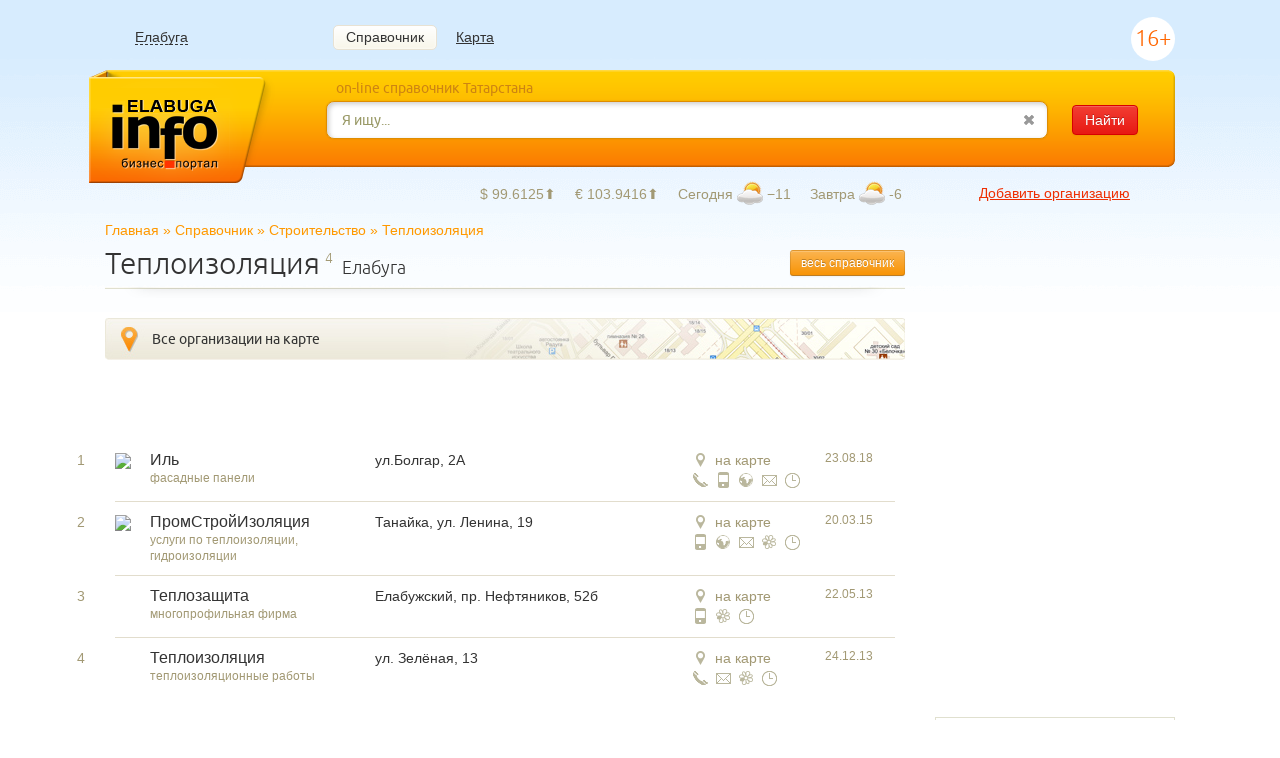

--- FILE ---
content_type: text/html; charset=UTF-8
request_url: http://elabuga.info/company/stroitelstvo/teploizolyacionnie-raboti
body_size: 5879
content:
<!DOCTYPE html>
<html lang="ru">
  <head>
    <meta http-equiv="Content-Type" content="text/html; charset=utf-8" />
    <link rel="stylesheet" type="text/css" href="http://as.tatarstan.info/c318593f/css/bootstrap-yii.css" />
<link rel="stylesheet" type="text/css" href="http://as.tatarstan.info/ee0d54f3/css/bootstrap.css" />
<link rel="stylesheet" type="text/css" href="http://as.tatarstan.info/ee0d54f3/fonts/fonts.css" />
<link rel="stylesheet" type="text/css" href="http://as.tatarstan.info/ee0d54f3/css/style.css" />
<link rel="stylesheet" type="text/css" href="http://as.tatarstan.info/ee0d54f3/css/UI.css" />
<link rel="stylesheet" type="text/css" href="http://as.tatarstan.info/ee0d54f3/css/chosen.css" />
<script type="text/javascript" src="//ajax.googleapis.com/ajax/libs/jquery/1.8.3/jquery.min.js"></script>
<script type="text/javascript" src="//ajax.googleapis.com/ajax/libs/swfobject/2.2/swfobject.js"></script>
<script type="text/javascript">
/*<![CDATA[*/

var yaParams = {SubCategory_elabuga: "251.Теплоизоляция"};

/*]]>*/
</script>
<title>Теплоизоляционные работы в Елабуге</title>
    <meta name="viewport" content="width=device-width, initial-scale=1.0, user-scalable=no">
    <meta name="keywords" content="Теплоизоляционные работы в Елабуге">
    <meta name="description" content="Телефонный справочник организаций, фирм города Елабуга, а также карта, объявления - работа (вакансии), развлечения, удобный поиск по каталогу">
      <link rel="shortcut icon" href="/favicon.ico" />
      <link href="/favicon.ico" rel="icon" type="image/x-icon" />
    <!--[if lt IE 9]>
      <script src="//html5shim.googlecode.com/svn/trunk/html5.js"></script>
    <![endif]-->
<!-- Yandex.RTB -->
<script>window.yaContextCb=window.yaContextCb||[]</script>
<script src="https://yandex.ru/ads/system/context.js" async></script>
  </head>

  <body>
  <div id="temp" style="position: absolute; top: -30px; height: 20px; overflow-x: hidden; overflow-y: hidden;"></div>
    <div id="top-bar">
      <div class="container">
        <div class="row">
        <div class="span2">
          <a href="/"><img class="mt5" src="http://st.tatarstan.info/img/logo_mini_0.png" /></a>
        </div>
        <div class="span5 top-bar-city">
          <a href="javascript:;" class="top-bar-city-selected">Елабуга</a>
          <ul class="top-bar-city-select">
			<li><a href="javascript:;" rel="kazan16">Казань</a></li>
			<li><a href="javascript:;" rel="chelny">Набережные Челны</a></li>
			<li><a href="javascript:;" rel="nizhnekamsk">Нижнекамск</a></li>
			<li><a href="javascript:;" rel="almetyevsk">Альметьевск</a></li>
			<li><a href="javascript:;" rel="elabuga">Елабуга</a></li>
			<!-- li><a href="javascript:;" rel="chistopol16">Чистополь</a></li -->
			<li><a href="javascript:;" rel="tatarstan">Татарстан</a></li>
          </ul>
        </div>
        <div class="span8 top-bar-search-wrap">
					<form method="get" action="/company/search/">
						<input type="text" id="top-bar-search" name="q" value="Я ищу..." />
						<i class="company-icon-search"></i>
					</form>
        </div>
        <div class="span3">
          <a id="top-show-pop-up-company" class="btn btn-warning btn-small pull-right" style="margin-top: 4px;" data-loading-text="Загрузка..." href="javascript:;">весь справочник</a>
        </div>
        <div class="span6">
			<a href="javascript:;" class="btn btn-small btn-block add-company-ext-link btn-danger fs16" style="margin-top: 4px;">Добавить организацию</a>
        </div>
      </div>
      </div>
    </div>
    <div id="scroll">
      <a href="javascript:;">наверх</a>
    </div>

    <div id="wrap">
      <!--div class="top-banner">
			  </div-->

      <div class="container">
        <header>
          <div class="top-menu-bar row">
            <div class="span5 top-city">
              <a class="top-city-selected" href="javascript:;">Елабуга</a>
              <ul class="top-city-select">
				<li><a href="javascript:;" rel="kazan16">Казань</a></li>
				<li><a href="javascript:;" rel="chelny">Набережные Челны</a></li>
				<li><a href="javascript:;" rel="nizhnekamsk">Нижнекамск</a></li>
				<li><a href="javascript:;" rel="almetyevsk">Альметьевск</a></li>
				<li><a href="javascript:;" rel="elabuga">Елабуга</a></li>
				<!-- li><a href="javascript:;" rel="chistopol16">Чистополь</a></li -->
				<li><a href="javascript:;" rel="tatarstan">Татарстан</a></li>
              </ul>
            </div>
            <div class="top-menu span17">
              <nav>
                <ul id="yw1">
<li class="active"><a href="/company/">Справочник</a></li>
<li><a href="/map/">Карта</a></li>
</ul>              </nav>
            </div>
            <div class="span2">
              <div class="top-rating">16+</div>
            </div>
          </div>
          <div class="top-search-bar city-38 row">
            <div class="span5">
              <a class="logo" href="/"><span>Бизнес портал Tatarstan.info</span></a>
            </div>
            <div class="span19">
              <div class="row">
                <div class="span19 site-title">on-line справочник Татарстана</div>
                <div class="span19 search-box">
                  <div id="top-search-wrap">
                    <form action="/company/search/" method="get">
                    <input type="text" id="top-search" name="q" value="Я ищу..." />
                    <a id="clear-search-field" href="javascript:;"><i class="icon-remove"></i></a>
                    <button type="submit" class="btn btn-danger ml20">Найти</button>
                    </form>
                  </div>
                </div>
                <div class="span15 offset3 informers-box">
                  <div class="row">

                      
<div class="span11 informers-row">
    <span>&#36; 99.6125&#11014;</span>
    <span>&euro; 103.9416&#11014;</span>
    <span class="weather" title="Облачно с прояснениями">Сегодня <span class="weather-icon weather-icon-9">−11</span></span>
    <span class="weather" title="Небольшой снег">Завтра <span class="weather-icon weather-icon-9">-6</span></span>
</div>

                     <div class="span4">
                      <a href="javascript:;" class="top-add-company-link add-company-ext-link">Добавить организацию</a>
                    </div>
                  </div>
                </div>
              </div>
            </div>
          </div>
        </header>
        <div class="content">
		      <div class="row">
        <div class="span24 breadcrumbs">
		<div class="breadcrumbs">
<a href="/">Главная</a> &#187; <a href="/company/">Справочник</a> &#187; <a href="/company/stroitelstvo">Строительство</a> &#187; <!--noindex--><span>Теплоизоляция</span><!--/noindex--></div>        </div>
        <div class="span18">
		

		  <a id="show-pop-up-company" class="btn btn-warning btn-small pull-right mt10" data-loading-text="Загрузка..." href="javascript:;">весь справочник</a>
          <h1>Теплоизоляция<span><sup class="brown ml5 mr5"><noindex>4</noindex></sup>  Елабуга</span></h1>
          <div class="hr-shadowed"><div></div></div>
		  		  <div class="companies-map-container mt20">
			<a id="show-companies-map" href="javascript:;">Все организации на карте</a>
			<div id="companies-map"></div>
		  </div>
		  <div class="clear"></div>
		  	
		  <div class="mt30 brown tag-cloud">
			<a href="/company/search/?q=%D0%BC%D0%B0%D1%82%D0%B5%D1%80%D0%B8%D0%B0%D0%BB%D1%8B" style="font-size:0pt">материалы</a>		  </div>
		  		  <div class="clear"></div>
		  
			      					  		  
                  <div class="company-list mt30">
				                            <div class="row company-list-item">
              <div class="company-index">1</div>
              <div class="span1 company-favicon">
                                <img src="https://www.google.com/s2/favicons?domain=http://www.polyalpan.ru" />
                            </div>
              <div class="span5 company-info">
                <div class="company-name">
				<a href="/il">
                    Иль                </a>
				</div>
								<div class="brown fs12">фасадные панели</div>
                <div class="company-links">
                                </div>
              </div>
              <div class="span7">
                ул.Болгар, 2А												              </div>
              <div class="span3">
																																<div>
										<a href="javascript:;" title="Карта проезда" class="company-map show-company-map" data-coordinate-x="55.75404742250461" data-coordinate-y="51.99315381349174" data-title="Иль" data-address="ул.Болгар, 2А"><i class="company-icon-map"></i>на карте</a>
									</div> 
																		                  <div class="company-icons">
                  										<div><i class="company-icon-desk-phone" title="Телефон"></i></div>
                                    										<div><i class="company-icon-phone" title="Мобильный телефон"></i></div>
                                                        <div><i class="company-icon-site" title="Сайт организации"></i></div>
                                                      										<div><i class="company-icon-mail" title="Электронная почта"></i></div>
                                                      										<div><i class="company-icon-time" title="Режим работы"></i></div>
                  </div>
              </div>
			                <div class="span2 company-date brown fs12">
                23.08.18								<noindex>
                    <div class="company-wrong-info">
                        <a href="/il#correct-info" rel="nofollow">Ошибка?</a>
                    </div>
                </noindex>
				              </div>
			              </div>        				        						  
                  <hr />
                                    <div class="row company-list-item">
              <div class="company-index">2</div>
              <div class="span1 company-favicon">
                                <img src="https://www.google.com/s2/favicons?domain=http://izolyaciya16.ru/" />
                            </div>
              <div class="span5 company-info">
                <div class="company-name">
				<a href="/promstroiizolyaciya">
                    ПромСтройИзоляция                </a>
				</div>
								<div class="brown fs12">услуги по теплоизоляции, гидроизоляции</div>
                <div class="company-links">
                                </div>
              </div>
              <div class="span7">
                Танайка, ул. Ленина, 19												              </div>
              <div class="span3">
																																<div>
										<a href="javascript:;" title="Карта проезда" class="company-map show-company-map" data-coordinate-x="55.74030276439993" data-coordinate-y="51.913645509674026" data-title="ПромСтройИзоляция" data-address="Танайка, ул. Ленина, 19"><i class="company-icon-map"></i>на карте</a>
									</div> 
																		                  <div class="company-icons">
                                    										<div><i class="company-icon-phone" title="Мобильный телефон"></i></div>
                                                        <div><i class="company-icon-site" title="Сайт организации"></i></div>
                                                      										<div><i class="company-icon-mail" title="Электронная почта"></i></div>
                                    										<div><i class="company-icon-icq" title="ICQ организации"></i></div>
                                    										<div><i class="company-icon-time" title="Режим работы"></i></div>
                  </div>
              </div>
			                <div class="span2 company-date brown fs12">
                20.03.15								<noindex>
                    <div class="company-wrong-info">
                        <a href="/promstroiizolyaciya#correct-info" rel="nofollow">Ошибка?</a>
                    </div>
                </noindex>
				              </div>
			              </div>        				        						  
                  <hr />
                                    <div class="row company-list-item">
              <div class="company-index">3</div>
              <div class="span1 company-favicon">
                            </div>
              <div class="span5 company-info">
                <div class="company-name">
				<a href="/teplozashhita">
                    Теплозащита                </a>
				</div>
								<div class="brown fs12">многопрофильная фирма</div>
                <div class="company-links">
                                </div>
              </div>
              <div class="span7">
                Елабужский, пр. Нефтяников, 52б												              </div>
              <div class="span3">
																																<div>
										<a href="javascript:;" title="Карта проезда" class="company-map show-company-map" data-coordinate-x="55.7549727554575" data-coordinate-y="52.03296682753422" data-title="Теплозащита" data-address="Елабужский, пр. Нефтяников, 52б"><i class="company-icon-map"></i>на карте</a>
									</div> 
																		                  <div class="company-icons">
                                    										<div><i class="company-icon-phone" title="Мобильный телефон"></i></div>
                                                                                          										<div><i class="company-icon-icq" title="ICQ организации"></i></div>
                                    										<div><i class="company-icon-time" title="Режим работы"></i></div>
                  </div>
              </div>
			                <div class="span2 company-date brown fs12">
                22.05.13								<noindex>
                    <div class="company-wrong-info">
                        <a href="/teplozashhita#correct-info" rel="nofollow">Ошибка?</a>
                    </div>
                </noindex>
				              </div>
			              </div>        				        						  
                  <hr />
                                    <div class="row company-list-item">
              <div class="company-index">4</div>
              <div class="span1 company-favicon">
                            </div>
              <div class="span5 company-info">
                <div class="company-name">
				<a href="/teploizolyaciya">
                    Теплоизоляция                </a>
				</div>
								<div class="brown fs12">теплоизоляционные работы</div>
                <div class="company-links">
                                </div>
              </div>
              <div class="span7">
                ул. Зелёная, 13												              </div>
              <div class="span3">
																																<div>
										<a href="javascript:;" title="Карта проезда" class="company-map show-company-map" data-coordinate-x="55.763571000706285" data-coordinate-y="52.020280738814876" data-title="Теплоизоляция" data-address="ул. Зелёная, 13"><i class="company-icon-map"></i>на карте</a>
									</div> 
																		                  <div class="company-icons">
                  										<div><i class="company-icon-desk-phone" title="Телефон"></i></div>
                                                                                          										<div><i class="company-icon-mail" title="Электронная почта"></i></div>
                                    										<div><i class="company-icon-icq" title="ICQ организации"></i></div>
                                    										<div><i class="company-icon-time" title="Режим работы"></i></div>
                  </div>
              </div>
			                <div class="span2 company-date brown fs12">
                24.12.13								<noindex>
                    <div class="company-wrong-info">
                        <a href="/teploizolyaciya#correct-info" rel="nofollow">Ошибка?</a>
                    </div>
                </noindex>
				              </div>
			              </div>        				        								      </div>
              
			
			
			
			
	  
      <div class="pagination pull-right">
            </div>      

<div class="clearfix"></div>        </div>
        <div class="span6">
          <div class="right-banner right-side">
						                        <!-- Yandex.RTB R-A-6695-4 -->
<div id="yandex_rtb_R-A-6695-4"></div>
<script>window.yaContextCb.push(()=>{
  Ya.Context.AdvManager.render({
    renderTo: 'yandex_rtb_R-A-6695-4',
    blockId: 'R-A-6695-4'
  })
})</script>
          </div>
          <div class="right-side">
            <div class="tenders"><br />
              <!-- a href="//tatarstan.info/research/" class="research" title="Исcледования" rel="nofollow">Исcледования</a-->
              <a href="//tatarstan.info/tender/" class="tender" title="Тендер" rel="nofollow">
                Нет заказов?
                <br />
                <span>Зайди на Тендер!</span>
              </a>
            </div>

                        </div>
        </div>
        <div class="double-banners span24">
          <div class="row">
            <!-- div class="double-banner span12"></div -->
            <!-- div class="double-banner span12"></div -->
<!-- Yandex.RTB R-A-6695-2 -->
<div id="yandex_rtb_R-A-6695-2"></div>
<script>window.yaContextCb.push(()=>{
  Ya.Context.AdvManager.render({
    renderTo: 'yandex_rtb_R-A-6695-2',
    blockId: 'R-A-6695-2'
  })
})</script>
          </div>
        </div>
      </div>
        </div>
      </div>
      
      <footer class="city-38">
        <div class="container">
          <div class="span4 footer-logo">
            <a href="/" title="Elabuga.info"></a>
          </div>
          <div class="span8 offset1 footer-contacts">
            © 2001-2026 Elabuga.info<br />
            проект <a href="https://hotkey.ru/" title="РА Hotkey">РА Hotkey</a><br /><a href="tel:+79178801580"title="+7 917 880-15-80">+7 917 880-15-80</a>
			
						<div class="row footer-buttons">
              <div class="span4">
                <a href="javascript:;" class="btn btn-warning login-button lk-link"><img src="http://st.tatarstan.info/img/login_icon.png" />Личный кабинет</a>
              </div>
            </div>
          </div>
          <div class="span5 footer-links">
            <ul>
              <li><a href="javascript:;" rel="/page/ads/" class="tatarstan-link" title="Реклама">Реклама</a></li>
              <li><a href="javascript:;" rel="/minisite/order" class="tatarstan-link" title="Мини-сайты">Мини-сайты</a></li>
              <li><a href="javascript:;" rel="/page/about/" class="tatarstan-link" title="О проекте">О проекте</a></li>
              <li><a href="/site/guestbook/" title="Гостевая">Гостевая</a></li>
            </ul>
          </div>
          <div class="span5 footer-counters pull-right">
            <a href="javascript:;" class="btn btn-danger btn-block mb20 add-company-ext-link">Добавить организацию</a>
            <noindex>
		<img src="http://tatup.ru/cgi-bin/counters/gcount.pl?act=vis&typ=36&id=2082" width="88" height="31" border="0" alt="Все сайты Татарстана"/>
	    </noindex>
          </div>
        </div>
      </footer>

    </div>

  <div id="counters" style="position:absolute;top:0;left:0;visibility:hidden;">

<!-- Rating@Mail.ru counter -->
<script type="text/javascript">//<![CDATA[
var _tmr = _tmr || [];
_tmr.push({id: "20207", type: "pageView", start: (new Date()).getTime()});
(function (d, w) {
  var ts = d.createElement("script"); ts.type = "text/javascript"; ts.async = true;
  ts.src = (d.location.protocol == "https:" ? "https:" : "http:") + "//top-fwz1.mail.ru/js/code.js";
  var f = function () {var s = d.getElementsByTagName("script")[0]; s.parentNode.insertBefore(ts, s);};
  if (w.opera == "[object Opera]") { d.addEventListener("DOMContentLoaded", f, false); } else { f(); }
})(document, window);
]]></script>
<!-- //Rating@Mail.ru counter -->

<!--LiveInternet counter-->
<script type="text/javascript"><!--
new Image().src = "http://counter.yadro.ru/hit?r"+
escape(document.referrer)+((typeof(screen)=="undefined")?"":
";s"+screen.width+"*"+screen.height+"*"+(screen.colorDepth?
screen.colorDepth:screen.pixelDepth))+";u"+escape(document.URL)+
";h"+escape(document.title.substring(0,80))+
";"+Math.random();//--></script>
<!--/LiveInternet-->

</div>

<!-- Yandex.Metrika counter --> <script> (function(m,e,t,r,i,k,a){m[i]=m[i]||function(){(m[i].a=m[i].a||[]).push(arguments)}; m[i].l=1*new Date();k=e.createElement(t),a=e.getElementsByTagName(t)[0],k.async=1,k.src=r,a.parentNode.insertBefore(k,a)}) (window, document, "script", "https://mc.yandex.ru/metrika/tag.js", "ym"); ym(3836404, "init", { clickmap:true, trackLinks:true, accurateTrackBounce:true, webvisor:true, ecommerce:"dataLayer" }); </script> <noscript><div><img src="https://mc.yandex.ru/watch/3836404" style="position:absolute; left:-9999px;" /></div></noscript> <!-- /Yandex.Metrika counter -->

<script>
    (function(i,s,o,g,r,a,m){i['GoogleAnalyticsObject']=r;i[r]=i[r]||function(){
            (i[r].q=i[r].q||[]).push(arguments)},i[r].l=1*new Date();a=s.createElement(o),
        m=s.getElementsByTagName(o)[0];a.async=1;a.src=g;m.parentNode.insertBefore(a,m)
    })(window,document,'script','https://www.google-analytics.com/analytics.js','ga');

    ga('create', 'UA-92977598-7', 'auto');
    ga('send', 'pageview');
</script>
  <script type="text/javascript" src="https://api-maps.yandex.ru/2.1/?lang=ru_RU"></script>
<script type="text/javascript" src="http://as.tatarstan.info/ee0d54f3/js/jquery.form.min.js"></script>
<script type="text/javascript" src="http://as.tatarstan.info/ee0d54f3/js/bootstrap.js"></script>
<script type="text/javascript" src="http://as.tatarstan.info/ee0d54f3/js/general.js"></script>
<script type="text/javascript" src="http://as.tatarstan.info/ee0d54f3/js/chosen.min.js"></script>
<script type="text/javascript" src="http://as.tatarstan.info/ee0d54f3/js/jquery.jcarousellite.min.js"></script>
<script type="text/javascript" src="http://as.tatarstan.info/ee0d54f3/js/jquery.ba-hashchange.min.js"></script>
<script type="text/javascript">
/*<![CDATA[*/
jQuery(function($) {


$(document).ready(function() {
  $.getScript("/company/coords/?type=251",
     function() {
        $("#show-companies-map").hide();
		$("#companies-map").show();
     }
  );
});


      $(".chzn-select").chosen();
      $('.nav-tabs a').live('click', function (e) {
          e.preventDefault();
          $(this).tab('show');
          var match = $(this).attr('href').match(/#ads-(.+)/i);
          if (match && match.length > 0) {
            var page = match[1];
            $("#ads-carousel-"+page).jCarouselLite({
                visible: 4,
                circular: false,
                btnNext: "#ads-carousel-"+page+"-right a",
                btnPrev: "#ads-carousel-"+page+"-left a"
            });
          }
      });
      $(".other-projects-container").jCarouselLite({
          visible: 5,
          circular: false,
          btnNext: ".other-projects-right-arrow a",
          btnPrev: ".other-projects-left-arrow a"
      });
      $("#internet-shop-carousel").jCarouselLite({
          visible: 4,
          circular: false,
          btnNext: "#internet-shop-carousel-right a",
          btnPrev: "#internet-shop-carousel-left a"
      });
      $(".mini-sites-container").jCarouselLite({
          visible: 1,
          circular: false,
          btnNext: ".mini-sites-right-arrow a",
          btnPrev: ".mini-sites-left-arrow a"
      });
      $("#ads-carousel-nw").jCarouselLite({
          visible: 4,
          circular: false,
          btnNext: "#ads-carousel-nw-right a",
          btnPrev: "#ads-carousel-nw-left a"
      });
});
/*]]>*/
</script>
</body>
</html>


--- FILE ---
content_type: text/css
request_url: http://as.tatarstan.info/ee0d54f3/fonts/fonts.css
body_size: 243
content:
@font-face {
  font-family: 'Ubuntu';
  src: url('ubuntu_regular/ubuntu-r-webfont.eot');
  src: url('ubuntu_regular/ubuntu-r-webfont.eot?#iefix') format('embedded-opentype'),
       url('ubuntu_regular/ubuntu-r-webfont.woff') format('woff'),
       url('ubuntu_regular/ubuntu-r-webfont.ttf') format('truetype'),
       url('ubuntu_regular/ubuntu-r-webfont.svg#UbuntuRegular') format('svg');
  font-weight: normal;
  font-style: normal;
}

@font-face {
  font-family: 'UbuntuLight';
  src: url('ubuntu_light/ubuntu-l-webfont.eot');
  src: url('ubuntu_light/ubuntu-l-webfont.eot?#iefix') format('embedded-opentype'),
       url('ubuntu_light/ubuntu-l-webfont.woff') format('woff'),
       url('ubuntu_light/ubuntu-l-webfont.ttf') format('truetype'),
       url('ubuntu_light/ubuntu-l-webfont.svg#UbuntuLight') format('svg');
  font-weight: normal;
  font-style: normal;
}


--- FILE ---
content_type: text/css
request_url: http://as.tatarstan.info/ee0d54f3/css/style.css
body_size: 6844
content:
@media print {
  * {
    text-shadow: none !important;
    -webkit-print-color-adjust: exact;
  }
  body {
    overflow-y: auto !important;
  }
  a,
  a:visited {
    text-decoration: underline;
  }
  pre,
  blockquote {
    border: 1px solid #999;
    page-break-inside: avoid;
  }
  thead {
    display: table-header-group;
  }
  @page  {
    margin: 0.5cm;
  }
  p,
  h2,
  h3 {
    orphans: 3;
    widows: 3;
  }
  h2,
  h3 {
    page-break-after: avoid;
  }
}

body {
  overflow-y: scroll;
}

header {
  margin-top: 17px;
}

h1 {
  font: 30px UbuntuLight;
  margin: 7px 0;
}

h1 span {
  font-size: 18px;
}

h2 {
  font: 30px UbuntuLight;
  margin: 7px 0;
}

h2 span {
  font-size: 18px;
}

p {
  text-align: justify;
}

a {
  color: #333;
}

a:hover {
  color: #333;
}

a:focus {
  outline: none !important;
}

hr {
  border-top: 1px solid #fff;
  border-bottom: 1px solid #e2ddcd;
  margin: 10px 0;
  clear: both;
}

sup { 
top: -0.8em;
}

div.hr-shadowed {
  overflow: hidden;
  height: 11px;
}

div.hr-shadowed div {
  position: relative;
  height: 10px;
  background-color: #fcfbf6;
	border-bottom: 1px solid #e0e0cf;
  margin-top: -9px;
}

div.hr-shadowed div:before,
div.hr-shadowed div:after {
    content:"";
    position:absolute;
    z-index:0;
}
 
div.hr-shadowed div:after {
    top:50%;
    bottom:0px;
    left:30px;
    right:30px;
    -webkit-box-shadow:0 -5px 15px rgba(0,0,0,0.35);
       -moz-box-shadow:0 -5px 15px rgba(0,0,0,0.35);
            box-shadow:0 -5px 15px rgba(0,0,0,0.35);
    -moz-border-radius:100px / 10px;
         border-radius:100px / 10px;
}

div.hr-shadowed-down {
  overflow: hidden;
  height: 11px;
}

div.hr-shadowed-down div {
  position: relative;
  height: 10px;
  background-color: #e0e0cf;
	border-bottom: 1px solid #fcfbf6;
  margin-top: 10px;
}

div.hr-shadowed-down div:before,
div.hr-shadowed-down div:after {
    content:"";
    position:absolute;
    z-index:-2;
}
 
div.hr-shadowed-down div:before {
    top:0px;
    bottom:50%;
    left:10px;
    right:10px;
    -webkit-box-shadow:0 5px 15px rgba(0,0,0,0.35);
       -moz-box-shadow:0 5px 15px rgba(0,0,0,0.35);
            box-shadow:0 5px 15px rgba(0,0,0,0.35);
    -moz-border-radius:100px / 10px;
         border-radius:100px / 10px;
}

a:focus {
  outline: none;
}

.clear {
  clear: both;
}

#wrap {
  width: 100%;
  position: static;
  background: transparent url("../img/bg.png") top center repeat-x;
  z-index: -100;
}

.container {

}

#real-form {
  display: none;
}

.top-banner {
  height: 90px;
  width: 100%;
  background-color: #f1f1f1;
  -moz-box-shadow: 0 0 5px rgba(0, 0, 0, 0.4);
  -webkit-box-shadow: 0 0 5px rgba(0, 0, 0, 0.4);
  box-shadow: 0 0 5px rgba(0, 0, 0, 0.4);
}

.top-banner a {
  height: 90px;
  width: 1070px;
  display:block;
  margin:0 auto;
  background-color: #f1f1f1;
  -moz-box-shadow: 0 0 5px rgba(0, 0, 0, 0.4);
  -webkit-box-shadow: 0 0 5px rgba(0, 0, 0, 0.4);
  box-shadow: 0 0 5px rgba(0, 0, 0, 0.4);
}

.top-banner div, a {
  margin: 0 auto;
  
}

.top-menu-bar {
  height: 45px;
}

.top-city, .top-bar-city {
  position: relative;
}

.top-city-selected, .top-bar-city-selected {
  display: inline-block;
  margin: 13px 0 0 30px;
  line-height: 14px;
  border-bottom: 1px dashed #333;
}

.top-bar-city-selected {
  margin-top: 9px;
}

.top-city-selected:hover, .top-bar-city-selected:hover {
  text-decoration: none;
  border-bottom: 1px dashed #333;
  line-height: 14px;
}

.top-city-select, .top-bar-city-select {
  z-index: 1;
  position: absolute;
  top: -1px;
  left: -11px;
  border: 1px solid #c3c0b7;
  -webkit-box-shadow: 0 1px 0 #fff inset, 0 0 3px rgba(0,0,0,0.2);
  -moz-box-shadow   : 0 1px 0 #fff inset, 0 0 3px rgba(0,0,0,0.2);
  box-shadow        : 0 1px 0 #fff inset, 0 0 3px rgba(0,0,0,0.2);
  background-color: #f8f5ea;
  filter: progid:DXImageTransform.Microsoft.gradient( startColorstr='#e8e6db', endColorstr='#f8f5ea', GradientType=0 );
  background-image: -webkit-gradient(linear, 0 0, 0 100%, color-stop(20%, #e8e6db), color-stop(80%, #f8f5ea));
  background-image: -webkit-linear-gradient(top, #e8e6db 20%, #f8f5ea 80%);
  background-image: -moz-linear-gradient(top, #e8e6db 20%, #f8f5ea 80%);
  background-image: -o-linear-gradient(top, #e8e6db 20%, #f8f5ea 80%);
  background-image: linear-gradient(#e8e6db 20%, #f8f5ea 80%);
  -webkit-border-radius : 5px;
  -moz-border-radius : 0;
  border-radius : 5px;
  list-style: none;
  padding: 5px;
  display: none;
}

.top-bar-city-select {
  top: 0px;
  padding: 3px 5px 5px 5px;
}

.top-city-select a, .top-bar-city-select a {
  display: block;
  padding: 5px 10px;
}

.top-bar-city-select a {
  padding: 2px 10px 5px;
}

.top-city-select a:hover, .top-bar-city-select a:hover {
  background-color: #e9e5d7;
  text-decoration: none;
}

.top-menu {
  margin-top: 8px;
}

.top-menu ul {
  list-style-type: none;
  margin: 0;
}

.top-menu ul li {
  float: left;
  height: 25px;
  padding: 0 3px;
}

.top-rating {
  background-color: #fff;
  float: right;
  height: 44px;
  width: 44px;
  -webkit-border-radius: 22px;
  -moz-border-radius: 22px;
  border-radius: 22px;
  font: 22px "UbuntuLight";
  color: #ff6600;
  line-height: 44px;
  text-align: center;
}

.top-search-bar {
  background: transparent url("../img/search_bar_bg_small.png") 10px 0 no-repeat;
  margin-top: 8px;
  height: 140px;
  position: relative;
  width: 1096px !important;
  left: -16px;
}

.top-search-bar.city-0 {
  background: transparent url("../img/search_bar_bg_small_tatarstan.png") 10px 0 no-repeat;
}

.top-search-bar.city-12 {
  background: transparent url("../img/search_bar_bg_small_almet.png") 10px 0 no-repeat;
}

.top-search-bar.city-1 {
  background: transparent url("../img/search_bar_bg_small_kazan.png") 10px 0 no-repeat;
}

.top-search-bar.city-38 {
  background: transparent url("../img/search_bar_bg_small_elabuga.png") 10px 0 no-repeat;
}

.top-search-bar.city-69 {
  background: transparent url("../img/search_bar_bg_small_nizhnekamsk.png") 10px 0 no-repeat;
}

//.top-search-bar.city-104 {
//  background: transparent url("../img/search_bar_bg_small_chistopol.png") 10px 0 no-repeat;
//}

.top-search-bar .span19 {
  margin-left: 16px;
}

.top-search-bar .span15 {
  margin-left: 155px;
}

.logo {
  display: block;
  height: 110px;
  width: 150px;
}

.logo:focus {
  outline: 0;
}

.logo span {
  display: none;
}

.top-title {
  margin-top: 10px;
}

.top-title p {
  font: 20px "Ubuntu";
  color: #fff;
  text-shadow: -1px -1px 0 #cc9900;
  margin: 10px 0;
}

.top-date {
  margin-top: 12px;
}

.top-date p {
  font: 18px "Ubuntu";
  color: #663300;
  text-shadow: 1px 1px 0 #ffcc66;
  text-align: right;
  margin: 10px 0;
}

.content {
  margin-top: 10px;
}

#feed_share {
  float: left;
  padding-top: 5px;
  overflow: hidden;
  margin-left: -6px;
}

#vk_like, .fb-like, #___plusone_0 {
  clear: none !important;
  float: left;
  margin-top: 5px !important;
}

.fb-like iframe {width: 96px; height: 21px}

.right-side {
  padding-left: 20px;
}

.right-banner {
  height: 400px;
  margin-top: 47px;
}

.feed-list-small-img {
  width: 125px;
}

.feed-list-extended-img {
  display: block;
  overflow: hidden;
  width: 383px;
  height: 215px;
  border: 1px solid #fff;
  margin-bottom: 7px;
  -webkit-box-shadow:0 0 5px rgba(0, 0, 0, 0.25);
     -moz-box-shadow:0 0 5px rgba(0, 0, 0, 0.25);
          box-shadow:0 0 5px rgba(0, 0, 0, 0.25);
}

.feed-list-extended-img img {
  width: 383px;
}

.colored-block {
  position: relative;
  background:#f8f5ea;
	border: 1px solid #e0e0cf;
  margin-top: 30px;
  padding-top: 19px;
  padding-bottom: 20px;
  -moz-box-sizing:border-box;
  -webkit-box-sizing:border-box;
  box-sizing:border-box;
}
 
.colored-block:before,
.colored-block:after {
  content:"";
  position:absolute;
  z-index:-1;
}
 
.colored-block.with-top-arrow:before {
  top:-17px;
  right:50px;
  width: 35px;
  height: 17px;
  background: url("../img/colored-arrow.png") no-repeat;
  z-index:400;
}
 
.colored-block:after {
  top:50%;
  bottom:0px;
  left:25px;
  right:25px;
  -webkit-box-shadow:0 2px 13px rgba(0,0,0,0.35);
     -moz-box-shadow:0 2px 13px rgba(0,0,0,0.35);
          box-shadow:0 2px 13px rgba(0,0,0,0.35);
  -webkit-border-radius:100px / 10px;
     -moz-border-radius:100px / 10px;
          border-radius:100px / 10px;
}

.triple-banners {
  margin-top: 30px;
}

.triple-banner {
  height: 170px;
  background-color: #eee;
}

.other-projects {
  margin-top: 30px;
}

.other-projects-container {
  height: 117px;
  overflow: hidden;
}

.other-projects-container ul {
  margin: 0;
  padding: 0;
  position: relative;
  list-style-type: none;
  z-index: 1; 
  left: 0px;
}

.other-projects-container li {
  float: left;
  width: 140px;
}

.other-projects-container a {
  display: block;
  padding-top: 100px;
  text-align: center;
  color: #333;
  background: url("../img/project_icons.png") no-repeat;
  font: 16px "Ubuntu";
}

.other-projects-container a.project-afisha {
  background-position: 0 0;
}

.other-projects-container a.project-map {
  background-position: -140px 0;
}

.other-projects-container a.project-meal {
  background-position: -280px 0;
}

.other-projects-container a.project-taxi {
  background-position: -420px 0;
}

.other-projects-container a.project-hotel {
  background-position: -560px 0;
}

.other-projects-container a.project-gos {
  background-position: -700px 0;
}

.other-projects-container a.project-tender {
  background-position: -840px 0;
}

.other-projects-container a.project-research {
  background-position: -980px 0;
}

.other-projects-left-arrow a {
  display: block;
  height: 120px;
  background: url("../img/arrows.png") -17px 40px no-repeat;
}

.other-projects-right-arrow a {
  display: block;
  height: 120px;
  background: url("../img/arrows.png") -48px 40px no-repeat;
}

.tag-cloud {
  text-align: center;
}

.tag-cloud a {
  display: inline-block;
  margin: 5px 15px;
}

.tenders {
  margin-top: 30px;
  border: 1px solid #e0e0cf;
  padding: 15px;
  position: relative;
  height: 90px;
}

.tenders ul {
  position: absolute;
  right: 8px;
  top: 100px;
  z-index: 125;
  padding: 20px 20px 20px 40px;
  background-color: #f8f5ea;
  -webkit-box-shadow:0 2px 13px rgba(0,0,0,0.35);
     -moz-box-shadow:0 2px 13px rgba(0,0,0,0.35);
          box-shadow:0 0 5px rgba(0,0,0,0.35);
  -webkit-border-radius: 5px;
     -moz-border-radius: 5px;
          border-radius: 5px;
  -webkit-border-top-right-radius: 0;
     -moz-border-top-right-radius: 0;
          border-top-right-radius: 0;
  display: none;
  width: 250px;
}

.tenders .research {
  display: block;
  color: #ee2f03;
  font: 18px Ubuntu;
  text-decoration: underline;
  padding-left: 55px;
  background: url("../img/tender_icons.png") 0 -40px no-repeat;
  height: 40px;
  line-height: 40px;
  margin-bottom: 10px;
}

.tenders .research:hover {
  text-decoration: none;
}

.tenders .tender {
  display: block;
  color: #ee2f03;
  font: 18px Ubuntu;
  padding-left: 55px;
  background: url("../img/tender_icons.png") 0 0 no-repeat;
  height: 40px;
}

.tenders .active {
  overflow: hidden;
  height: 48px;
  position: absolute;
  z-index: 126;
  top: 48px;
  left: -2px;
  padding: 7px;
}

.tenders .active a.tender {
  background-color: #f8f5ea;
  -webkit-box-shadow:0 2px 13px rgba(0,0,0,0.35);
     -moz-box-shadow:0 2px 13px rgba(0,0,0,0.35);
          box-shadow:0 0 5px rgba(0,0,0,0.35);
  -webkit-border-radius: 5px;
     -moz-border-radius: 5px;
          border-radius: 5px;
  padding: 10px 10px 10px 65px;
  background: #f8f5ea url("../img/tender_icons.png") 10px 10px no-repeat;
  width: 150px;
}

.tenders .tender > span {
  color: #333;
  font: 18px Ubuntu;
  border-bottom: 1px dashed #333;
}

.tenders .tender:hover {
  text-decoration: none;
}

.tenders .tender:hover > span {
  color: #333;
  font: 18px Ubuntu;
  border-bottom: 1px solid #333;
}

.prices-block {
  position: relative;
  min-height: 310px;
}

.prices-content {
  min-height: 160px;
}

.prices-statistics {
  position: absolute;
  padding-top: 20px;
  padding-left: 20px;
  right: -10px;
  top: 60px;
  background: url("../img/prices_statistics.png") no-repeat;
  width: 205px;
  height: 225px;
  color: #fff;
  font: 22px Ubuntu;
  text-shadow: 1px 1px 0 #a16100;
}

.prices-statistics ul {
  color: #333;
  text-shadow: none;
  font: 16px Arial;
  list-style-type: none;
}

.shop-block {
  margin-top: 10px;
  margin-bottom: 20px;
  position: relative;
}

.shop-block-wrap {
  margin-left: 25px;
  margin-right: 25px;
  /* background-color: #fcfbf6; */
  padding: 20px;
  overflow: hidden;
  width: 710px;
  min-height: 230px;
}

.shop-block-container {
  overflow: hidden;
  height: 212px;
  width: 720px;
}

.shop-block-container ul {
  margin: 0;
  padding: 0;
  position: relative;
  list-style-type: none;
  z-index: 1; 
  left: 0px;
}

#internet-shop-carousel  {
  height: auto !important;
}

#internet-shop-carousel li  {
  height: auto !important;
}

.shop-block-container li {
  float: left;
  width: 170px;
  height: 212px;
  margin-right: 10px;
}

.shop-block-container img {
  margin-bottom: 10px;
}

.shop-block-container p {
  text-align: left;
  font-size: 14px;
}

.shop-block-container p a {
  color: #333;
  font-size: 14px;
  display: block;
  height: 60px;
  width: 170px;
  overflow: hidden;
}

.shop-block-container span {
  font: 18px Ubuntu;
  color: #ee2f03;
}

.shop-block-container span.small {
  font-size: 14px;
}

.shop-block-left-arrow a {
  display: block;
  height: 200px;
  width: 30px;
  background: url("../img/arrows.png") -112px 90px no-repeat;
  position: absolute;
  left: 10px;
}

.shop-block-right-arrow a {
  display: block;
  height: 200px;
  width: 30px;
  background: url("../img/arrows.png") -157px 90px no-repeat;
  position: absolute;
  right: 10px;
  top: 0;
}

.shop-block-buttons {
  padding-right: 45px;
  text-align: right;
}

.mini-sites-block {
  margin-top: 30px;
}

.mini-sites-block h4 {
  font: 26px Ubuntu;
}

.mini-sites-carousel {
  height: 130px;
  margin-bottom: 20px;
}

.mini-sites-container {
  float: left;
}

.mini-sites-container ul {
  margin: 0;
  padding: 0;
  position: relative;
  list-style-type: none;
  z-index: 1; 
  left: 0px;
}

.mini-sites-container li {
  float: left;
  width: 190px;
}

.mini-sites-left-arrow {
  float: left;
  height: 130px;
  width: 25px;
}

.mini-sites-left-arrow a {
  display: block;
  height: 130px;
  width: 25px;
  background: url("../img/arrows.png") -17px 45px no-repeat;
}

.mini-sites-right-arrow {
  float: right;
  height: 130px;
  width: 25px;
}

.mini-sites-right-arrow a {
  float: left;
  display: block;
  height: 130px;
  width: 25px;
  background: url("../img/arrows.png") -58px 45px no-repeat;
}

.mini-sites-list {
  margin-bottom: 20px;
}

.mini-sites-list a {
  color: #333;
  padding-left: 10px;
}

.mini-sites-block-buttons {
  text-align: right;
  margin-bottom: 10px;
}

.mini-sites-block-buttons .btn-danger {
  margin-left: 10px;
}

.double-banners {
  margin-top: 30px;
}

.double-banner {
  height: 170px;
  background-color: #eee;
}

.small-double-banners {
  background-color: #f8f5ea;
  margin: 30px 0;
  padding: 20px 25px;
  height: 300px;
}

.small-double-banners div{
  float: left;
  height: 300px;
/*  width: 350px;
  background-color: #eee; */
}

.afisha-kino-block {
  margin-top: 30px;
}

footer {
  position: relative;
  margin-top: 30px;
  height: 250px;
  background-color: #fc9301;
  filter: progid:DXImageTransform.Microsoft.gradient( startColorstr='#ffcc00', endColorstr='#f95d01', GradientType=0);   
  background-image: -webkit-gradient(linear, 0 0, 0 100%, color-stop(20%, #ffcc00), color-stop(50%, #f95d01));
  background-image: -webkit-linear-gradient(top, #ffcc00, #f95d01);
  background-image: -moz-linear-gradient(top, #ffcc00, #f95d01);
  background-image: -o-linear-gradient(top, #ffcc00, #f95d01);
  background-image: linear-gradient(top, #ffcc00, #f95d01 0%); 
  overflow: hidden;
  padding-top: 35px;
  border-top: 1px solid #e4c16f;
}

footer:before,
footer:after {
    content:"";
    position:absolute;
    z-index:2;
}
 
footer:before {
    top:-300px;
    height: 300px;
    left:25%;
    right:25%;
    -webkit-box-shadow:0 0 20px 7px rgba(0,0,0,0.20);
       -moz-box-shadow:0 0 20px 7px rgba(0,0,0,0.20);
            box-shadow:0 0 20px 7px rgba(0,0,0,0.20);
    -moz-border-radius: 500px;
         border-radius: 600px;
}

.footer-logo a {
  display: block;
  height: 75px;
  background: url("../img/logo_small.png") no-repeat 13px 0;
}

.city-0 .footer-logo a {
  background: url("../img/logo_small_tatarstan.png") no-repeat 13px 0;
}

.city-12 .footer-logo a {
  background: url("../img/logo_small_almet.png") no-repeat -15px -15px;
}

.city-1 .footer-logo a {
  background: url("../img/logo_small_kazan.png") no-repeat -15px -12px;
}

.city-38 .footer-logo a {
  background: url("../img/logo_small_elabuga.png") no-repeat -15px -15px;
}

.city-69 .footer-logo a {
  background: url("../img/logo_small_nizhnekamsk.png") no-repeat -15px -15px;
}

//.city-104 .footer-logo a {
//  background: url("../img/logo_small_chistopol.png") no-repeat -15px -15px;
//}

.footer-contacts a {
  color: #333;
  text-decoration: underline;
}

.footer-contacts a:hover {
  text-decoration: none;
}

.footer-buttons {
  margin-top: 20px;
}

.footer-buttons .login-button {
  color: #fff !important;
  text-decoration: none !important;
}

.footer-buttons .login-button img {
  margin-right: 10px;
}

.footer-links ul {
  margin: 0;
  padding: 0;
  list-style-type: none;
}

.footer-links li {
  margin: 0;
  padding: 0;
}

.footer-links li a {
  color: #333;
  text-decoration: underline;
}

.footer-links li a:hover {
  text-decoration: none;
}

.footer-counters button {
  margin-bottom: 20px;
}

.site-title {
  color: #cd8412;
  font: 14px Ubuntu;
  padding-top: 10px;
  padding-left: 10px;
}

.search-box {
  margin-top: -5px;
}

.top-add-company-link {
  display: block;
  text-align: right;
  color: #ee2f03;
  text-decoration: underline;
  margin-top: 4px;
}

.top-add-company-link:hover {
  text-decoration: none;
  color: #ee2f03;
}

.informers-box {
  margin-top: 10px;
}

.informers-row {
  color: #a29974;
  height: 30px;
  overflow: hidden;
}

.informers-row span {
  margin-left: 15px;
  padding: 8px 0;
  line-height: 30px;
}

.informers-row span.weather {
  padding: 0;
}

.informers-row span.weather-icon {
  background: url("../img/weather_icons.png") 0 0 no-repeat;
  margin-left: 0;
  padding: 8px 0 8px 30px;
}

.informers-row span.weather-icon-1 {
  background-position: 0 0;
}

.informers-row span.weather-icon-2 {
  background-position: 0 -30px;
}

.informers-row span.weather-icon-3 {
  background-position: 0 -60px;
}

.informers-row span.weather-icon-4 {
  background-position: 0 -90px;
}

.informers-row span.weather-icon-5 {
  background-position: 0 -120px;
}

.informers-row span.weather-icon-6 {
  background-position: 0 -150px;
}

.informers-row span.weather-icon-7 {
  background-position: 0 -180px;
}

.informers-row span.weather-icon-8 {
  background-position: 0 -210px;
}

.informers-row span.weather-icon-9 {
  background-position: 0 -240px;
}


/* SECOND LEVEL */


.breadcrumbs {
  color: #ff9900;
  margin-bottom: 0px;
}

.breadcrumbs a {
  color: #ff9900;
}

.reunderline a {
  text-decoration: none !important;
}

.reunderline a:hover {
  text-decoration: underline !important;
}

.underline {
  text-decoration: underline;
}

.underline:hover,
.underline a:hover {
  text-decoration: none;
}

.w237 {
  width: 237px;
}

.tof {
  overflow: hidden;
  text-overflow: ellipsis;
  white-space: nowrap;
}

.tac {
  text-align: center !important;
}

.tal {
  text-align: left !important;
}

.hrm3-0 hr {
  margin: 3px 0;
}

.m0 {
  margin: 0;
}

.mb0 {
  margin-bottom: 0;
}

.mb5 {
  margin-bottom: 5px;
}

.mb10 {
  margin-bottom: 10px;
}

.mb20 {
  margin-bottom: 20px;
}

.mb30 {
  margin-bottom: 30px;
}

.mt3 {
  margin-top: 3px;
}

.mt5 {
  margin-top: 5px;
}

.mt10 {
  margin-top: 10px;
}

.mt15 {
  margin-top: 15px;
}

.mt20 {
  margin-top: 20px;
}

.mt25 {
  margin-top: 25px;
}

.mt30 {
  margin-top: 30px;
}

.mt40 {
  margin-top: 40px;
}

.ml5 {
  margin-left: 5px;
}

.ml10 {
  margin-left: 10px;
}

.ml15 {
  margin-left: 15px;
}

.ml20 {
  margin-left: 20px;
}

.ml30 {
  margin-left: 30px;
}

.ml40 {
  margin-left: 40px;
}

.ml50 {
  margin-left: 50px;
}

.ml47 {
  margin-left: 47px;
}

.mr5 {
  margin-right: 5px;
}

.mr10 {
  margin-right: 10px;
}

.mr19 {
  margin-right: 16px;
}

.mr20 {
  margin-right: 20px;
}

.mr30 {
  margin-right: 30px;
}

.p10 {
  padding: 10px;
}

.p30 {
  padding: 30px;
}

.pr20 {
  padding-right: 20px;
}

.verdana {
  font-family: Verdana;
}

.ubuntu {
  font-family: Ubuntu;
}

.ubuntu-light {
  font-family: UbuntuLight;
}

.b {
  font-weight: bold;
}

.fs10 {
  font-size: 10px;
}

.fs12 {
  font-size: 12px;
  line-height: 16px;
}

.fs14 {
  font-size: 14px;
}

.fs16 {
  font-size: 16px;
  line-height: 18px;
}

.fs18 {
  font-size: 18px;
  line-height: 20px;
}

.fs20 {
  font-size: 20px;
}

.fs24 {
  font-size: 24px;
}

.fs26 {
  font-size: 26px;
}

.fs30 {
  font-size: 30px;
  line-height: 36px;
}

.lighter {
  color: #5a5a5a;
}

.green,
.green:hover, 
.green a, 
.green a.hover {
  color: #1aa404;
}

.orange,
.orange:hover, 
.orange a, 
.orange a.hover {
  color: #ff6600;
}

.red,
.red:hover, 
.red a, 
.red a.hover {
  color: #ee2f03;
}

.brown,
.brown:hover, 
.brown a, 
.brown a.hover {
  color: #a29974;
}

.brown.dashed,
.brown.dashed a {
  border-bottom: 1px dashed #a29974;
}

a.orange,
.orange a,
a.red,
.red a,
a.green,
.green a,
a.green,
.green a {
  text-decoration: underline;
}

a.orange:hover, 
.orange a:hover ,
a.red:hover, 
.red a:hover,
a.brown:hover, 
.brown a:hover,
a.green:hover, 
.green a:hover {
  text-decoration: none;
  border: 0;
}

.whn {
  white-space: nowrap;
}

.bdr {
  border: 1px solid #e7dfbf;
}

.no-bdr {
  border: none !important;
}

.subcats-list {
  margin-top: 5px;
  list-style-position: inside;
  list-style-type: none;
}

.subcats-list li {
  overflow: hidden;
  text-overflow: ellipsis;
  -o-text-overflow: ellipsis;
  white-space: nowrap;
}

.subcats-list a {
  color: #333;
  margin-left: 2px;
}

.subcats-list hr {
  margin: 3px 0px;
}

.company-extender {
  position: relative;
  padding-top: 12px;
  overflow: hidden;
}

.company-extender a {
  position: absolute;
  display: block;
  width: 32px;
  height: 25px;
  background: #fff url("../img/company_arrow.png") center center no-repeat;
  border: 1px solid #f7f7f7;
  -webkit-border-radius: 3px;
  -moz-border-radius: 3px;
  border-radius: 3px;
  top: 7px;
  left: 50%;
  margin-left: -13px;
  z-index: 555;
    -webkit-box-shadow:0 0 7px rgba(0,0,0,0.25);
       -moz-box-shadow:0 0 7px rgba(0,0,0,0.25);
            box-shadow:0 0 7px rgba(0,0,0,0.25);
}

.company-list {
  padding-left: 10px;
  padding-right: 10px;
}

.company-list .hr-shadowed {
  margin: 17px 0 12px;
}

.company-list-item {
  position: relative;
}

.company-list-item .company-index {
  position: absolute;
  left: -70px;
  width: 50px;
  text-align: right;
  color: #a29974;
}

.company-list-item .company-logo {
  display: table;
  width: 250px;
  //display:block;
}

.company-list-item .company-favicon {
  width: 25px;
}

.company-list-item .company-date {
  width: 65px;
}

.company-list-item .company-logo div {
  display: table;
  width: 240px;
  //display:block;
}

.company-list-item .company-logo a {
  display: block;
  border: 1px solid #e0e0cf;
  background-color: #fff;
  height: 134px;
  text-align: center;
  display:table-cell;
  vertical-align: middle;
  //display:block;
  //height:auto;
  //margin-top: expression((77-parseInt(offsetHeight)/2)  <0 ? "0" : 77-(parseInt(offsetHeight)/2) +'px') ;
}

.company-logo img {
  vertical-align:middle;
}

.company-list-item .company-contacts {
  width: 240px;
}

.company-list-item .company-name a {
  color: #333;
  font: 16px Arial;
}

.company-list-item.extended .company-name a {
  font: 20px Arial;
}

.company-list-item .company-links {
  margin-top: -3px;
  margin-bottom: 3px;
}

.company-list-item .company-links a {
  font: 12px Arial;
  margin-right: 10px;
}

.company-list-item .company-links a:hover {
  text-decoration: none;
  border-bottom: none;
}

.company-list-item a.company-card {
  color: #ff6600;
  border-bottom: 1px dashed #ff6600;
}

.company-list-item a.company-price {
  color: #009933;
  border-bottom: 1px dashed #009933;
}

.company-list-item a.company-map {
  color: #a29974;
}

.company-list-item .company-info {
  /*position: relative;
  padding-bottom: 20px;*/
}

.company-list-item.extended .company-info {
  /*padding-bottom: 40px;
  min-height: 95px;*/
}

.company-list-item .company-options {
  position: absolute;
  bottom: 0px;
}

.company-list-item .company-icons a,
.company-list-item .company-icons div {
  display: block;
  width: 20px;
  height: 20px;
  float: left;
  margin: 0 3px 0 0;
}

[class^="price-icon-"],
[class*=" price-icon-"] {
  display: inline-block;
  width: 25px;
  height: 25px;
  margin-right: 5px;
  line-height: 25px;
  vertical-align: text-top;
  background-image: url("../img/price_icons.png");
  background-position: 0 0;
  background-repeat: no-repeat;
  margin-top: -2px;
}

.price-icon-basket {
  background-position: 0 0;
}

.price-icon-basket-a {
  background-position: -25px 0;
}

[class^="company-icon-"],
[class*=" company-icon-"] {
  display: inline-block;
  width: 20px;
  height: 20px;
  margin-right: 5px;
  line-height: 20px;
  vertical-align: text-top;
  background-image: url("../img/company_icons.png");
  background-position: 20px 20px;
  background-repeat: no-repeat;
  margin-top: -2px;
}

.company-icon-site {
  background-position: -20px 0;
}

.company-icon-price {
  background-position: -60px 0;
}

.company-icon-mail {
  background-position: -80px 0;
}

.company-icon-icq {
  background-position: -40px 0;
}

.company-icon-skype {
  background-position: 0 0;
}

.company-icon-map {
  background-position: -40px -40px;
}

.company-icon-print {
  background-position: -100px 0;
}

.company-icon-home {
  background-position: -120px 0;
}

.company-icon-phone {
  background-position: -140px 0;
}

.company-icon-fax {
  background-position: 0 -20px;
}

.company-icon-director {
  background-position: -20px -20px;
}

.company-icon-time {
  background-position: -40px -20px;
}

.company-icon-desk-phone {
  background-position: -140px -20px;
}

.company-icon-larrow {
  background-position: -60px -20px;
}

.company-icon-view {
  background-position: -80px -20px;
}

.company-icon-comment {
  background-position: -100px -20px;
}

.company-icon-search {
  background-position: -120px -20px;
}

.company-icon-table {
  background-position: 0 -40px;
}

.company-icon-list {
  background-position: -20px -40px;
}

.company-icon-darrow {
  background-position: -60px -40px;
}

.company-icon-photo {
  background-position: -80px -40px;
}

.table-company th {
  font-weight: normal;
  text-align: center;
  background-color: #f8f6ea;
  border-top: 1px solid #e5e4dd !important;
  border-bottom: 1px solid #e5e4dd;
}

.table-company td {
  vertical-align: middle;
  border-top: none;
}

.table-company tbody > tr:nth-child(even) > td{
  background-color: #f8f6ea;
}

.thumbnail {
  padding: 15px;
  border: 1px solid #d5c7b0;
}

.thumbnail:hover {
  border: 1px solid #ff9900;
    -webkit-box-shadow:0 0 5px #d5c7b0;
       -moz-box-shadow:0 0 5px #d5c7b0;
            box-shadow:0 0 5px #d5c7b0;
}

.thumbnail .title {
  height: 60px;
}

.movie-trailer-wrap {
  position: relative;
  cursor: pointer;
  height: 260px;
}

.movie-trailer-wrap div {
  background-color: rgba(0, 0, 0, 0.25);
  position: absolute;
  width: 445px;
  bottom: 0;
  padding: 5px 10px;
  color: #ddd;
  font-size: 12px;
}

.tender-ext {
  color: #ee1802;
  font: 24px Ubuntu;
  border-bottom: 1px dashed #ee1802;
}

.tender-ext:hover {
  color: #ee1802;
  border-bottom: none;
  text-decoration: none;
}

.tender-list {
  list-style: square outside;
  color: #ee1802;
}

#top-bar {
  position: fixed;
  height: 35px;
  width: 100%;
  top: 0;
  left: 0;
  background-color: #f2efe4;
  z-index: 567;
    -webkit-box-shadow:0 0 7px rgba(0,0,0,0.25);
       -moz-box-shadow:0 0 7px rgba(0,0,0,0.25);
            box-shadow:0 0 7px rgba(0,0,0,0.25);
  display: none;
}

.top-bar-city-select {
  line-height: 35px;
}

.top-bar-search-wrap {
  position: relative;
}

.top-bar-search-wrap .company-icon-search {
  position: absolute;
  right: 0;
  top: 10px;
}

.project-logo {
  background: url("../img/projects.jpg") 35px 0 no-repeat;
  color: #ee2f03;
  font-size: 18px;
  display: block;
  margin-bottom: 10px;
  padding-top: 100px;
}

.project-logo:hover {
  color: #ee2f03;
}

.project-logo span {
  font-size: 30px;
  display: block;
}

.photo-gallery {
  background-position: 35px -150px;
}

#pop-up-company {
  position: absolute;
  width: 100%;
  background-color: #f8f5ea;
  padding: 30px 0;
    -webkit-box-shadow:0 0 7px rgba(0,0,0,0.25);
       -moz-box-shadow:0 0 7px rgba(0,0,0,0.25);
            box-shadow:0 0 7px rgba(0,0,0,0.25);
  top: 310px;
  z-index: 275;
  display: none;
}

#error-reporting-block {
  display: none;
}

.index-alphabet div {
  float: left;
  width: 55px;
  margin-bottom: 5px;
}

.index-alphabet.popup div {
  width: 48px;
}

.index-alphabet a {
  font: 20px UbuntuLight;
}

.index-alphabet sup {
  color: #a29974;
}

.index-company-categories div {
  width: 237px;
}

.index-company-categories.popup div {
  width: 260px;
}

.index-company-categories h3 {
  font: 18px Ubuntu;
  margin: 0;
}

.index-company-categories p {
  font-size: 12px;
  margin-bottom: 5px;
  overflow: hidden;
  text-overflow: ellipsis;
  white-space: nowrap;  
}

.yandex-map {
  height: 369px;
}

#tatarstan-map {
  position: relative;
  height: 450px;
}

#tatarstan-map > ymaps > ymaps {
  -webkit-box-shadow: inset 0 3px 5px -3px rgba(0, 0, 0, 0.3), inset 0 -3px 5px -3px rgba(0, 0, 0, 0.3);
       -moz-box-shadow: inset 0 3px 5px -3px rgba(0, 0, 0, 0.3), inset 0 -3px 5px -3px rgba(0, 0, 0, 0.3);
            box-shadow: inset 0 3px 5px -3px rgba(0, 0, 0, 0.3), inset 0 -3px 5px -3px rgba(0, 0, 0, 0.3);
}

.zi {
  position: relative;
  z-index: 10;
}

.rel {
  position: relative;
}

.bottom {
  position: relative;
  bottom: 0;
}

.cinema-showtimes {
  background: url("../img/cinema_icons.png") 0 0 no-repeat;
  padding-left: 45px;
  margin-bottom: 7px;
}

.cinema-showtimes.bigger {
  line-height: 26px;
  margin-bottom: 10px;
}

.cinema-showtimes.imax {
  background-position: 0 -4px;
}

.cinema-showtimes.bigger.imax {
  background-position: 0 1px;
}

.cinema-showtimes.c3d {
  background-position: 0 -59px;
}

.cinema-showtimes.bigger.c3d {
  background-position: 0 -54px;
}

.cinema-showtimes.c2d {
  background-position: 0 -121px;
}

.cinema-showtimes.bigger.c2d {
  background-position: 0 -116px;
}

.cinema-showtimes span {
  padding-right: 7px;
}

.movie-info {
  position: relative;
  background: #fff;
  margin-bottom: 20px;
}

.movie-info-ticket {
  float: right;
  height: 24px;
  width: 105px;
}
 
.movie-info:before {
        content:"";
        position:absolute;
        z-index:-2;
        bottom:15px;
        left:10px;
        width:50%;
        height:20%;
    -webkit-box-shadow:0 15px 10px rgba(0, 0, 0, 0.7);
       -moz-box-shadow:0 15px 10px rgba(0, 0, 0, 0.7);
            box-shadow:0 12px 10px rgba(0, 0, 0, 0.15);
    -webkit-transform:rotate(-3deg);
       -moz-transform:rotate(-3deg);
        -ms-transform:rotate(-3deg);
         -o-transform:rotate(-3deg);
            transform:rotate(-2deg);
}

.company-imp-links div {
  float: left;
  border: 1px solid #e7e3d6;
  background-color: #f3f0e5;
  filter: progid:DXImageTransform.Microsoft.gradient( startColorstr='#f8f5ea', endColorstr='#eeece1', GradientType=0);   
  background-image: -webkit-gradient(linear, 0 0, 0 100%, color-stop(20%, #f8f5ea), color-stop(50%, #eeece1));
  background-image: -webkit-linear-gradient(top, #f8f5ea, #eeece1);
  background-image: -moz-linear-gradient(top, #f8f5ea, #eeece1);
  background-image: -o-linear-gradient(top, #f8f5ea, #eeece1);
  background-image: linear-gradient(top, #f8f5ea, #eeece1 0%);
  -webkit-border-radius: 5px;
     -moz-border-radius: 5px;
          border-radius: 5px;
  padding: 8px;
}

.company-imp-links div:first-child {
  margin-right: 10px;
}

.company-mini-link,
.company-price-link {
  padding: 3px 10px 3px 35px;
}

.company-price-link {
  background: url("../img/big_icons.png") 0 0 no-repeat;
  text-shadow: 1px 1px 0 #fff;
}

.company-price-link.noicon {
  background: none;
  padding: 3px 10px 3px 10px;
}

.company-mini-link {
  padding-left: 0 !important;
}

.company-mini-link-wrap {
  text-shadow: rgba(0, 0, 0, 0.251) 0px -1px 0px;
  border: 1px solid #e1962d !important;
  background-color: #faa732 !important;
  background-image: -moz-linear-gradient(top, #fbb450, #f89406) !important;
  background-image: -webkit-gradient(linear, 0 0, 0 100%, from(#fbb450), to(#f89406)) !important;
  background-image: -webkit-linear-gradient(top, #fbb450, #f89406) !important;
  background-image: -o-linear-gradient(top, #fbb450, #f89406) !important;
  background-image: linear-gradient(to bottom, #fbb450, #f89406) !important;
  background-repeat: repeat-x;
  filter: progid:DXImageTransform.Microsoft.gradient(startColorstr='#fffbb450', endColorstr='#fff89406', GradientType=0) !important;
  border-color: #f89406 #f89406 #ad6704 !important;
  border-color: rgba(0, 0, 0, 0.1) rgba(0, 0, 0, 0.1) rgba(0, 0, 0, 0.25) !important;
  *background-color: #f89406 !important;
  /* Darken IE7 buttons by default so they stand out more given they won't have borders */

  filter: progid:DXImageTransform.Microsoft.gradient(enabled = false);
}

.company-mini-link-wrap a {
  color: #fff;
}

.company-mini-link-wrap a:hover {
  text-shadow: rgba(0, 0, 0, 0.251) 0px -1px 0px;
  color: #fff;
}

.company-mini-link-wrap img {
  padding: 1px;
  background-color: #fff;
  margin-right: 10px;
}

.company-views-print {
  position: absolute;
  right: 0;
  top: 56px;
}

.vat {
  vertical-align: top;
}

.out {
  padding:25px 0 25px 9px !important;
  font-family:Ubuntu;
  font-size:25px;
  background-color:#f7f7f7 !important;
} 

.w300 {width:300px;}

.CiAutoPItemContainer h2.CiAutoPItemDataHEmp {
  display: block;
  background: #F8F5EA url(//st.tatarstan.info/img/arr_top_unact.gif) center right no-repeat;
  color: #000;
  font-size: 12px;
  font-weight: bold;
  font-family: inherit;
  line-height: 20px;
  text-rendering: optimizelegibility;
  padding: 5px 20px 5px 20px;
  margin: 10px 0px 10px 0px;
  cursor: pointer;
}

.CiAutoPItemName h1 {
  font-family: inherit;
  font-weight: bold;
  line-height: 20px;

  color: inherit;
  text-rendering: optimizelegibility;

  font-size: 19px;
  margin: 10px 0;
}

b.h1 {
  display: block;
  -webkit-margin-before: 0.67em;
  -webkit-margin-after: 0.67em;
  -webkit-margin-start: 0px;
  -webkit-margin-end: 0px;

  color: inherit;
  text-rendering: optimizelegibility;
  font: 30px UbuntuLight;
  margin: 7px 0;
}

.h1 span {
  font-size: 18px;
}

.price-list td:first-child {
  width: 20px;
}

.price-list td.price {
  text-align: center;
}

.price-list td.vpole46 {
  text-align: center;
}

.price-list td.vpole50 {
  text-align: center;
}

.price-list td.default {
  text-align: center;
}

.button-adv {
  display: block;
  text-align: center;
  height: 26px;
  line-height: 26px;
  font-family: Arial;
  font-size: 14px;
  font-weight: 500;
  text-transform: uppercase;
  color: #fff;
  text-decoration: none;
  background-color: #FF7200;
  border-radius: 3px;
}

.button-adv:hover {
  color: #fff;
}

--- FILE ---
content_type: text/plain
request_url: https://www.google-analytics.com/j/collect?v=1&_v=j102&a=737233283&t=pageview&_s=1&dl=http%3A%2F%2Felabuga.info%2Fcompany%2Fstroitelstvo%2Fteploizolyacionnie-raboti&ul=en-us%40posix&dt=%D0%A2%D0%B5%D0%BF%D0%BB%D0%BE%D0%B8%D0%B7%D0%BE%D0%BB%D1%8F%D1%86%D0%B8%D0%BE%D0%BD%D0%BD%D1%8B%D0%B5%20%D1%80%D0%B0%D0%B1%D0%BE%D1%82%D1%8B%20%D0%B2%20%D0%95%D0%BB%D0%B0%D0%B1%D1%83%D0%B3%D0%B5&sr=1280x720&vp=1280x720&_u=IEBAAEABAAAAACAAI~&jid=263378322&gjid=1200024519&cid=191565251.1768693894&tid=UA-92977598-7&_gid=1635616054.1768693894&_r=1&_slc=1&z=700620314
body_size: -449
content:
2,cG-R578PBGNQ4